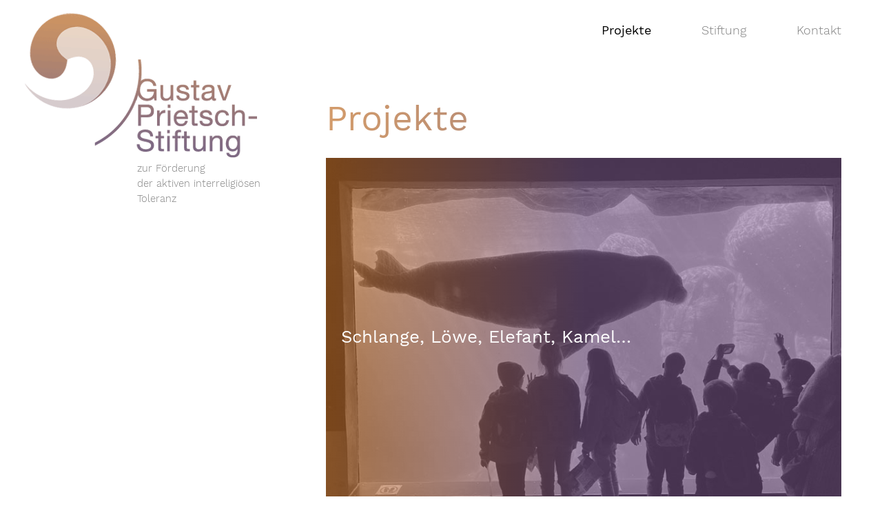

--- FILE ---
content_type: text/html; charset=UTF-8
request_url: https://www.gustavprietsch-stiftung.org/
body_size: 5182
content:
<!DOCTYPE html>
<html lang="de" xmlns:og="http://opengraphprotocol.org/schema/" xmlns:fb="http://www.facebook.com/2008/fbml" class="no-js no-svg">
<head>
<meta charset="UTF-8">
<meta name="viewport" content="width=device-width, initial-scale=1.0">
<link rel="profile" href="http://gmpg.org/xfn/11">
<link rel="icon" type="image/vnd.microsoft.icon" href="theme_images/gps_favicon.ico">

<title>Gustav Prietsch-Stiftung</title>
<meta name='robots' content='max-image-preview:large' />
<link rel="alternate" type="application/rss+xml" title="Gustav Prietsch-Stiftung &raquo; Feed" href="https://www.gustavprietsch-stiftung.org/feed/" />
<link rel="alternate" type="application/rss+xml" title="Gustav Prietsch-Stiftung &raquo; Kommentar-Feed" href="https://www.gustavprietsch-stiftung.org/comments/feed/" />
<script type="text/javascript">
/* <![CDATA[ */
window._wpemojiSettings = {"baseUrl":"https:\/\/s.w.org\/images\/core\/emoji\/14.0.0\/72x72\/","ext":".png","svgUrl":"https:\/\/s.w.org\/images\/core\/emoji\/14.0.0\/svg\/","svgExt":".svg","source":{"concatemoji":"https:\/\/www.gustavprietsch-stiftung.org\/wp-includes\/js\/wp-emoji-release.min.js?ver=6.4.7"}};
/*! This file is auto-generated */
!function(i,n){var o,s,e;function c(e){try{var t={supportTests:e,timestamp:(new Date).valueOf()};sessionStorage.setItem(o,JSON.stringify(t))}catch(e){}}function p(e,t,n){e.clearRect(0,0,e.canvas.width,e.canvas.height),e.fillText(t,0,0);var t=new Uint32Array(e.getImageData(0,0,e.canvas.width,e.canvas.height).data),r=(e.clearRect(0,0,e.canvas.width,e.canvas.height),e.fillText(n,0,0),new Uint32Array(e.getImageData(0,0,e.canvas.width,e.canvas.height).data));return t.every(function(e,t){return e===r[t]})}function u(e,t,n){switch(t){case"flag":return n(e,"\ud83c\udff3\ufe0f\u200d\u26a7\ufe0f","\ud83c\udff3\ufe0f\u200b\u26a7\ufe0f")?!1:!n(e,"\ud83c\uddfa\ud83c\uddf3","\ud83c\uddfa\u200b\ud83c\uddf3")&&!n(e,"\ud83c\udff4\udb40\udc67\udb40\udc62\udb40\udc65\udb40\udc6e\udb40\udc67\udb40\udc7f","\ud83c\udff4\u200b\udb40\udc67\u200b\udb40\udc62\u200b\udb40\udc65\u200b\udb40\udc6e\u200b\udb40\udc67\u200b\udb40\udc7f");case"emoji":return!n(e,"\ud83e\udef1\ud83c\udffb\u200d\ud83e\udef2\ud83c\udfff","\ud83e\udef1\ud83c\udffb\u200b\ud83e\udef2\ud83c\udfff")}return!1}function f(e,t,n){var r="undefined"!=typeof WorkerGlobalScope&&self instanceof WorkerGlobalScope?new OffscreenCanvas(300,150):i.createElement("canvas"),a=r.getContext("2d",{willReadFrequently:!0}),o=(a.textBaseline="top",a.font="600 32px Arial",{});return e.forEach(function(e){o[e]=t(a,e,n)}),o}function t(e){var t=i.createElement("script");t.src=e,t.defer=!0,i.head.appendChild(t)}"undefined"!=typeof Promise&&(o="wpEmojiSettingsSupports",s=["flag","emoji"],n.supports={everything:!0,everythingExceptFlag:!0},e=new Promise(function(e){i.addEventListener("DOMContentLoaded",e,{once:!0})}),new Promise(function(t){var n=function(){try{var e=JSON.parse(sessionStorage.getItem(o));if("object"==typeof e&&"number"==typeof e.timestamp&&(new Date).valueOf()<e.timestamp+604800&&"object"==typeof e.supportTests)return e.supportTests}catch(e){}return null}();if(!n){if("undefined"!=typeof Worker&&"undefined"!=typeof OffscreenCanvas&&"undefined"!=typeof URL&&URL.createObjectURL&&"undefined"!=typeof Blob)try{var e="postMessage("+f.toString()+"("+[JSON.stringify(s),u.toString(),p.toString()].join(",")+"));",r=new Blob([e],{type:"text/javascript"}),a=new Worker(URL.createObjectURL(r),{name:"wpTestEmojiSupports"});return void(a.onmessage=function(e){c(n=e.data),a.terminate(),t(n)})}catch(e){}c(n=f(s,u,p))}t(n)}).then(function(e){for(var t in e)n.supports[t]=e[t],n.supports.everything=n.supports.everything&&n.supports[t],"flag"!==t&&(n.supports.everythingExceptFlag=n.supports.everythingExceptFlag&&n.supports[t]);n.supports.everythingExceptFlag=n.supports.everythingExceptFlag&&!n.supports.flag,n.DOMReady=!1,n.readyCallback=function(){n.DOMReady=!0}}).then(function(){return e}).then(function(){var e;n.supports.everything||(n.readyCallback(),(e=n.source||{}).concatemoji?t(e.concatemoji):e.wpemoji&&e.twemoji&&(t(e.twemoji),t(e.wpemoji)))}))}((window,document),window._wpemojiSettings);
/* ]]> */
</script>
<style id='wp-emoji-styles-inline-css' type='text/css'>

	img.wp-smiley, img.emoji {
		display: inline !important;
		border: none !important;
		box-shadow: none !important;
		height: 1em !important;
		width: 1em !important;
		margin: 0 0.07em !important;
		vertical-align: -0.1em !important;
		background: none !important;
		padding: 0 !important;
	}
</style>
<link rel='stylesheet' id='wp-block-library-css' href='https://www.gustavprietsch-stiftung.org/wp-includes/css/dist/block-library/style.min.css?ver=6.4.7' type='text/css' media='all' />
<style id='classic-theme-styles-inline-css' type='text/css'>
/*! This file is auto-generated */
.wp-block-button__link{color:#fff;background-color:#32373c;border-radius:9999px;box-shadow:none;text-decoration:none;padding:calc(.667em + 2px) calc(1.333em + 2px);font-size:1.125em}.wp-block-file__button{background:#32373c;color:#fff;text-decoration:none}
</style>
<style id='global-styles-inline-css' type='text/css'>
body{--wp--preset--color--black: #000000;--wp--preset--color--cyan-bluish-gray: #abb8c3;--wp--preset--color--white: #ffffff;--wp--preset--color--pale-pink: #f78da7;--wp--preset--color--vivid-red: #cf2e2e;--wp--preset--color--luminous-vivid-orange: #ff6900;--wp--preset--color--luminous-vivid-amber: #fcb900;--wp--preset--color--light-green-cyan: #7bdcb5;--wp--preset--color--vivid-green-cyan: #00d084;--wp--preset--color--pale-cyan-blue: #8ed1fc;--wp--preset--color--vivid-cyan-blue: #0693e3;--wp--preset--color--vivid-purple: #9b51e0;--wp--preset--gradient--vivid-cyan-blue-to-vivid-purple: linear-gradient(135deg,rgba(6,147,227,1) 0%,rgb(155,81,224) 100%);--wp--preset--gradient--light-green-cyan-to-vivid-green-cyan: linear-gradient(135deg,rgb(122,220,180) 0%,rgb(0,208,130) 100%);--wp--preset--gradient--luminous-vivid-amber-to-luminous-vivid-orange: linear-gradient(135deg,rgba(252,185,0,1) 0%,rgba(255,105,0,1) 100%);--wp--preset--gradient--luminous-vivid-orange-to-vivid-red: linear-gradient(135deg,rgba(255,105,0,1) 0%,rgb(207,46,46) 100%);--wp--preset--gradient--very-light-gray-to-cyan-bluish-gray: linear-gradient(135deg,rgb(238,238,238) 0%,rgb(169,184,195) 100%);--wp--preset--gradient--cool-to-warm-spectrum: linear-gradient(135deg,rgb(74,234,220) 0%,rgb(151,120,209) 20%,rgb(207,42,186) 40%,rgb(238,44,130) 60%,rgb(251,105,98) 80%,rgb(254,248,76) 100%);--wp--preset--gradient--blush-light-purple: linear-gradient(135deg,rgb(255,206,236) 0%,rgb(152,150,240) 100%);--wp--preset--gradient--blush-bordeaux: linear-gradient(135deg,rgb(254,205,165) 0%,rgb(254,45,45) 50%,rgb(107,0,62) 100%);--wp--preset--gradient--luminous-dusk: linear-gradient(135deg,rgb(255,203,112) 0%,rgb(199,81,192) 50%,rgb(65,88,208) 100%);--wp--preset--gradient--pale-ocean: linear-gradient(135deg,rgb(255,245,203) 0%,rgb(182,227,212) 50%,rgb(51,167,181) 100%);--wp--preset--gradient--electric-grass: linear-gradient(135deg,rgb(202,248,128) 0%,rgb(113,206,126) 100%);--wp--preset--gradient--midnight: linear-gradient(135deg,rgb(2,3,129) 0%,rgb(40,116,252) 100%);--wp--preset--font-size--small: 13px;--wp--preset--font-size--medium: 20px;--wp--preset--font-size--large: 36px;--wp--preset--font-size--x-large: 42px;--wp--preset--spacing--20: 0.44rem;--wp--preset--spacing--30: 0.67rem;--wp--preset--spacing--40: 1rem;--wp--preset--spacing--50: 1.5rem;--wp--preset--spacing--60: 2.25rem;--wp--preset--spacing--70: 3.38rem;--wp--preset--spacing--80: 5.06rem;--wp--preset--shadow--natural: 6px 6px 9px rgba(0, 0, 0, 0.2);--wp--preset--shadow--deep: 12px 12px 50px rgba(0, 0, 0, 0.4);--wp--preset--shadow--sharp: 6px 6px 0px rgba(0, 0, 0, 0.2);--wp--preset--shadow--outlined: 6px 6px 0px -3px rgba(255, 255, 255, 1), 6px 6px rgba(0, 0, 0, 1);--wp--preset--shadow--crisp: 6px 6px 0px rgba(0, 0, 0, 1);}:where(.is-layout-flex){gap: 0.5em;}:where(.is-layout-grid){gap: 0.5em;}body .is-layout-flow > .alignleft{float: left;margin-inline-start: 0;margin-inline-end: 2em;}body .is-layout-flow > .alignright{float: right;margin-inline-start: 2em;margin-inline-end: 0;}body .is-layout-flow > .aligncenter{margin-left: auto !important;margin-right: auto !important;}body .is-layout-constrained > .alignleft{float: left;margin-inline-start: 0;margin-inline-end: 2em;}body .is-layout-constrained > .alignright{float: right;margin-inline-start: 2em;margin-inline-end: 0;}body .is-layout-constrained > .aligncenter{margin-left: auto !important;margin-right: auto !important;}body .is-layout-constrained > :where(:not(.alignleft):not(.alignright):not(.alignfull)){max-width: var(--wp--style--global--content-size);margin-left: auto !important;margin-right: auto !important;}body .is-layout-constrained > .alignwide{max-width: var(--wp--style--global--wide-size);}body .is-layout-flex{display: flex;}body .is-layout-flex{flex-wrap: wrap;align-items: center;}body .is-layout-flex > *{margin: 0;}body .is-layout-grid{display: grid;}body .is-layout-grid > *{margin: 0;}:where(.wp-block-columns.is-layout-flex){gap: 2em;}:where(.wp-block-columns.is-layout-grid){gap: 2em;}:where(.wp-block-post-template.is-layout-flex){gap: 1.25em;}:where(.wp-block-post-template.is-layout-grid){gap: 1.25em;}.has-black-color{color: var(--wp--preset--color--black) !important;}.has-cyan-bluish-gray-color{color: var(--wp--preset--color--cyan-bluish-gray) !important;}.has-white-color{color: var(--wp--preset--color--white) !important;}.has-pale-pink-color{color: var(--wp--preset--color--pale-pink) !important;}.has-vivid-red-color{color: var(--wp--preset--color--vivid-red) !important;}.has-luminous-vivid-orange-color{color: var(--wp--preset--color--luminous-vivid-orange) !important;}.has-luminous-vivid-amber-color{color: var(--wp--preset--color--luminous-vivid-amber) !important;}.has-light-green-cyan-color{color: var(--wp--preset--color--light-green-cyan) !important;}.has-vivid-green-cyan-color{color: var(--wp--preset--color--vivid-green-cyan) !important;}.has-pale-cyan-blue-color{color: var(--wp--preset--color--pale-cyan-blue) !important;}.has-vivid-cyan-blue-color{color: var(--wp--preset--color--vivid-cyan-blue) !important;}.has-vivid-purple-color{color: var(--wp--preset--color--vivid-purple) !important;}.has-black-background-color{background-color: var(--wp--preset--color--black) !important;}.has-cyan-bluish-gray-background-color{background-color: var(--wp--preset--color--cyan-bluish-gray) !important;}.has-white-background-color{background-color: var(--wp--preset--color--white) !important;}.has-pale-pink-background-color{background-color: var(--wp--preset--color--pale-pink) !important;}.has-vivid-red-background-color{background-color: var(--wp--preset--color--vivid-red) !important;}.has-luminous-vivid-orange-background-color{background-color: var(--wp--preset--color--luminous-vivid-orange) !important;}.has-luminous-vivid-amber-background-color{background-color: var(--wp--preset--color--luminous-vivid-amber) !important;}.has-light-green-cyan-background-color{background-color: var(--wp--preset--color--light-green-cyan) !important;}.has-vivid-green-cyan-background-color{background-color: var(--wp--preset--color--vivid-green-cyan) !important;}.has-pale-cyan-blue-background-color{background-color: var(--wp--preset--color--pale-cyan-blue) !important;}.has-vivid-cyan-blue-background-color{background-color: var(--wp--preset--color--vivid-cyan-blue) !important;}.has-vivid-purple-background-color{background-color: var(--wp--preset--color--vivid-purple) !important;}.has-black-border-color{border-color: var(--wp--preset--color--black) !important;}.has-cyan-bluish-gray-border-color{border-color: var(--wp--preset--color--cyan-bluish-gray) !important;}.has-white-border-color{border-color: var(--wp--preset--color--white) !important;}.has-pale-pink-border-color{border-color: var(--wp--preset--color--pale-pink) !important;}.has-vivid-red-border-color{border-color: var(--wp--preset--color--vivid-red) !important;}.has-luminous-vivid-orange-border-color{border-color: var(--wp--preset--color--luminous-vivid-orange) !important;}.has-luminous-vivid-amber-border-color{border-color: var(--wp--preset--color--luminous-vivid-amber) !important;}.has-light-green-cyan-border-color{border-color: var(--wp--preset--color--light-green-cyan) !important;}.has-vivid-green-cyan-border-color{border-color: var(--wp--preset--color--vivid-green-cyan) !important;}.has-pale-cyan-blue-border-color{border-color: var(--wp--preset--color--pale-cyan-blue) !important;}.has-vivid-cyan-blue-border-color{border-color: var(--wp--preset--color--vivid-cyan-blue) !important;}.has-vivid-purple-border-color{border-color: var(--wp--preset--color--vivid-purple) !important;}.has-vivid-cyan-blue-to-vivid-purple-gradient-background{background: var(--wp--preset--gradient--vivid-cyan-blue-to-vivid-purple) !important;}.has-light-green-cyan-to-vivid-green-cyan-gradient-background{background: var(--wp--preset--gradient--light-green-cyan-to-vivid-green-cyan) !important;}.has-luminous-vivid-amber-to-luminous-vivid-orange-gradient-background{background: var(--wp--preset--gradient--luminous-vivid-amber-to-luminous-vivid-orange) !important;}.has-luminous-vivid-orange-to-vivid-red-gradient-background{background: var(--wp--preset--gradient--luminous-vivid-orange-to-vivid-red) !important;}.has-very-light-gray-to-cyan-bluish-gray-gradient-background{background: var(--wp--preset--gradient--very-light-gray-to-cyan-bluish-gray) !important;}.has-cool-to-warm-spectrum-gradient-background{background: var(--wp--preset--gradient--cool-to-warm-spectrum) !important;}.has-blush-light-purple-gradient-background{background: var(--wp--preset--gradient--blush-light-purple) !important;}.has-blush-bordeaux-gradient-background{background: var(--wp--preset--gradient--blush-bordeaux) !important;}.has-luminous-dusk-gradient-background{background: var(--wp--preset--gradient--luminous-dusk) !important;}.has-pale-ocean-gradient-background{background: var(--wp--preset--gradient--pale-ocean) !important;}.has-electric-grass-gradient-background{background: var(--wp--preset--gradient--electric-grass) !important;}.has-midnight-gradient-background{background: var(--wp--preset--gradient--midnight) !important;}.has-small-font-size{font-size: var(--wp--preset--font-size--small) !important;}.has-medium-font-size{font-size: var(--wp--preset--font-size--medium) !important;}.has-large-font-size{font-size: var(--wp--preset--font-size--large) !important;}.has-x-large-font-size{font-size: var(--wp--preset--font-size--x-large) !important;}
.wp-block-navigation a:where(:not(.wp-element-button)){color: inherit;}
:where(.wp-block-post-template.is-layout-flex){gap: 1.25em;}:where(.wp-block-post-template.is-layout-grid){gap: 1.25em;}
:where(.wp-block-columns.is-layout-flex){gap: 2em;}:where(.wp-block-columns.is-layout-grid){gap: 2em;}
.wp-block-pullquote{font-size: 1.5em;line-height: 1.6;}
</style>
<!--n2css--><link rel="https://api.w.org/" href="https://www.gustavprietsch-stiftung.org/wp-json/" /><link rel="EditURI" type="application/rsd+xml" title="RSD" href="https://www.gustavprietsch-stiftung.org/xmlrpc.php?rsd" />
<meta name="generator" content="WordPress 6.4.7" />
<link rel="icon" href="https://www.gustavprietsch-stiftung.org/wp-content/uploads/2019/03/cropped-gps_favicon-32x32.png" sizes="32x32" />
<link rel="icon" href="https://www.gustavprietsch-stiftung.org/wp-content/uploads/2019/03/cropped-gps_favicon-192x192.png" sizes="192x192" />
<link rel="apple-touch-icon" href="https://www.gustavprietsch-stiftung.org/wp-content/uploads/2019/03/cropped-gps_favicon-180x180.png" />
<meta name="msapplication-TileImage" content="https://www.gustavprietsch-stiftung.org/wp-content/uploads/2019/03/cropped-gps_favicon-270x270.png" />
</head>

<body class="home blog wp-custom-logo">
 
<div id="page" class="site">

				<div class="navigation-top">
				<div class="wrap">
					<nav id="site-navigation" class="main-navigation" role="navigation" aria-label="Top Menu">
	
    <ul>
	<div class="menu-menue-container"><ul id="top-menu" class="menu"><li id="menu-item-11" class="menu-item menu-item-type-custom menu-item-object-custom current-menu-item current_page_item menu-item-home menu-item-11"><a href="https://www.gustavprietsch-stiftung.org" aria-current="page">Projekte</a></li>
<li id="menu-item-10" class="menu-item menu-item-type-post_type menu-item-object-page menu-item-10"><a href="https://www.gustavprietsch-stiftung.org/about_us/">Stiftung</a></li>
<li id="menu-item-9" class="menu-item menu-item-type-post_type menu-item-object-page menu-item-9"><a href="https://www.gustavprietsch-stiftung.org/kontakt/">Kontakt</a></li>
</ul></div>    </ul> 
</nav><!-- #site-navigation -->
				</div><!-- .wrap -->
			</div><!-- .navigation-top -->
			
	<header id="masthead" class="site-header" role="banner">

		<div class="custom-header">

		<div class="custom-header-media">
					</div>

	<div class="site-branding">
	<div class="wrap">

		        <a href="https://www.gustavprietsch-stiftung.org/">
        <img src="https://www.gustavprietsch-stiftung.org/wp-content/uploads/2019/03/gps_logo_RGB_animated.gif?1768728145" />
        </a>

		<div class="site-branding-text">

							<p class="site-description">
                    zur Förderung<br> der aktiven interreligiösen<br> Toleranz</p>
					</div><!-- .site-branding-text -->

	</div><!-- .wrap -->
</div><!-- .site-branding -->

</div><!-- .custom-header -->

		

	</header><!-- #masthead -->


	<div class="site-content-contain">
		<div id="content" class="site-content">


<div class="wrap">
	

	<div id="primary" class="content-area">
		<main id="main" class="site-main" role="main">
        
                <h1>Projekte</h1>
                    
			<article id="post-442" class="post-442 post type-post status-publish format-standard has-post-thumbnail hentry category-allgemein">
	
	<header class="entry-header">
        
        <h3 class="entry-title-frontpage"></h3>Schlange, Löwe, Elefant, Kamel…	</header><!-- .entry-header -->

			<div class="post-thumbnail">
			<a href="https://www.gustavprietsch-stiftung.org/schlange-loewe-elefant-kamel/">
				<img width="800" height="600" src="https://www.gustavprietsch-stiftung.org/wp-content/uploads/2024/03/Wie-gross-ist-ein-Walross-©-Sybille-Ekrut.jpg" class="attachment-gps-featured-image size-gps-featured-image wp-post-image" alt="" decoding="async" srcset="https://www.gustavprietsch-stiftung.org/wp-content/uploads/2024/03/Wie-gross-ist-ein-Walross-©-Sybille-Ekrut.jpg 800w, https://www.gustavprietsch-stiftung.org/wp-content/uploads/2024/03/Wie-gross-ist-ein-Walross-©-Sybille-Ekrut-300x225.jpg 300w, https://www.gustavprietsch-stiftung.org/wp-content/uploads/2024/03/Wie-gross-ist-ein-Walross-©-Sybille-Ekrut-768x576.jpg 768w" sizes="(max-width: 800px) 100vw, 800px" />			</a>
		</div><!-- .post-thumbnail -->
	
    
     
               
  
	
</article><!-- #post-## -->
<article id="post-421" class="post-421 post type-post status-publish format-standard has-post-thumbnail hentry category-allgemein">
	
	<header class="entry-header">
        
        <h3 class="entry-title-frontpage"></h3>Das gleiche WORT – ein interreligiöses, künstlerisches Friedensprojekt.	</header><!-- .entry-header -->

			<div class="post-thumbnail">
			<a href="https://www.gustavprietsch-stiftung.org/das-gleiche-wort-ein-interreligioeses-kuenstlerisches-friedensprojekt/">
				<img width="1456" height="1092" src="https://www.gustavprietsch-stiftung.org/wp-content/uploads/2021/01/DGW-Al-Aqsa-2019.jpeg" class="attachment-gps-featured-image size-gps-featured-image wp-post-image" alt="" decoding="async" loading="lazy" srcset="https://www.gustavprietsch-stiftung.org/wp-content/uploads/2021/01/DGW-Al-Aqsa-2019.jpeg 1456w, https://www.gustavprietsch-stiftung.org/wp-content/uploads/2021/01/DGW-Al-Aqsa-2019-300x225.jpeg 300w, https://www.gustavprietsch-stiftung.org/wp-content/uploads/2021/01/DGW-Al-Aqsa-2019-1024x768.jpeg 1024w, https://www.gustavprietsch-stiftung.org/wp-content/uploads/2021/01/DGW-Al-Aqsa-2019-768x576.jpeg 768w" sizes="(max-width: 1456px) 100vw, 1456px" />			</a>
		</div><!-- .post-thumbnail -->
	
    
     
               
  
	
</article><!-- #post-## -->
<article id="post-21" class="post-21 post type-post status-publish format-standard has-post-thumbnail hentry category-allgemein">
	
	<header class="entry-header">
        
        <h3 class="entry-title-frontpage"></h3>Muslimische Seelsorgeausbildung für muslimische Ehrenamtliche an Hamburger Krankenhäusern	</header><!-- .entry-header -->

			<div class="post-thumbnail">
			<a href="https://www.gustavprietsch-stiftung.org/muslimische-seelsorgeausbildung-fuer-muslimische-ehrenamtliche-an-hamburger-krankenhaeusern/">
				<img width="1000" height="667" src="https://www.gustavprietsch-stiftung.org/wp-content/uploads/2019/03/vertrag_helios_rahmet.jpg" class="attachment-gps-featured-image size-gps-featured-image wp-post-image" alt="" decoding="async" loading="lazy" srcset="https://www.gustavprietsch-stiftung.org/wp-content/uploads/2019/03/vertrag_helios_rahmet.jpg 1000w, https://www.gustavprietsch-stiftung.org/wp-content/uploads/2019/03/vertrag_helios_rahmet-300x200.jpg 300w, https://www.gustavprietsch-stiftung.org/wp-content/uploads/2019/03/vertrag_helios_rahmet-768x512.jpg 768w" sizes="(max-width: 1000px) 100vw, 1000px" />			</a>
		</div><!-- .post-thumbnail -->
	
    
     
               
  
	
</article><!-- #post-## -->
<article id="post-337" class="post-337 post type-post status-publish format-standard has-post-thumbnail hentry category-allgemein">
	
	<header class="entry-header">
        
        <h3 class="entry-title-frontpage"></h3>&#8222;Buddhismus im Dialog mit modernen Gesellschaften&#8220;	</header><!-- .entry-header -->

			<div class="post-thumbnail">
			<a href="https://www.gustavprietsch-stiftung.org/buddhismus-im-dialog-mit-modernen-gesellschaften/">
				<img width="900" height="600" src="https://www.gustavprietsch-stiftung.org/wp-content/uploads/2019/03/bid_foto3_a.jpg" class="attachment-gps-featured-image size-gps-featured-image wp-post-image" alt="" decoding="async" loading="lazy" srcset="https://www.gustavprietsch-stiftung.org/wp-content/uploads/2019/03/bid_foto3_a.jpg 900w, https://www.gustavprietsch-stiftung.org/wp-content/uploads/2019/03/bid_foto3_a-300x200.jpg 300w, https://www.gustavprietsch-stiftung.org/wp-content/uploads/2019/03/bid_foto3_a-768x512.jpg 768w" sizes="(max-width: 900px) 100vw, 900px" />			</a>
		</div><!-- .post-thumbnail -->
	
    
     
               
  
	
</article><!-- #post-## -->
<article id="post-345" class="post-345 post type-post status-publish format-standard has-post-thumbnail hentry category-allgemein">
	
	<header class="entry-header">
        
        <h3 class="entry-title-frontpage"></h3>Nachbarschaft Welt – ein interkulturelles Schulprojekt des Netzwerks Ethik heute	</header><!-- .entry-header -->

			<div class="post-thumbnail">
			<a href="https://www.gustavprietsch-stiftung.org/nachbarschaft-welt-ein-interkulturelles-schulprojekt-des-netzwerks-ethik-heute/">
				<img width="1000" height="693" src="https://www.gustavprietsch-stiftung.org/wp-content/uploads/2019/03/Nachbarschaft-Welt_Bild-2-Begruessung1_a.jpg" class="attachment-gps-featured-image size-gps-featured-image wp-post-image" alt="" decoding="async" loading="lazy" srcset="https://www.gustavprietsch-stiftung.org/wp-content/uploads/2019/03/Nachbarschaft-Welt_Bild-2-Begruessung1_a.jpg 1000w, https://www.gustavprietsch-stiftung.org/wp-content/uploads/2019/03/Nachbarschaft-Welt_Bild-2-Begruessung1_a-300x208.jpg 300w, https://www.gustavprietsch-stiftung.org/wp-content/uploads/2019/03/Nachbarschaft-Welt_Bild-2-Begruessung1_a-768x532.jpg 768w" sizes="(max-width: 1000px) 100vw, 1000px" />			</a>
		</div><!-- .post-thumbnail -->
	
    
     
               
  
	
</article><!-- #post-## -->
<article id="post-358" class="post-358 post type-post status-publish format-standard has-post-thumbnail hentry category-allgemein">
	
	<header class="entry-header">
        
        <h3 class="entry-title-frontpage"></h3>ART PEACE Project	</header><!-- .entry-header -->

			<div class="post-thumbnail">
			<a href="https://www.gustavprietsch-stiftung.org/spirals-of-dialogue/">
				<img width="700" height="501" src="https://www.gustavprietsch-stiftung.org/wp-content/uploads/2019/03/wimmelbildesowa.jpg" class="attachment-gps-featured-image size-gps-featured-image wp-post-image" alt="" decoding="async" loading="lazy" srcset="https://www.gustavprietsch-stiftung.org/wp-content/uploads/2019/03/wimmelbildesowa.jpg 700w, https://www.gustavprietsch-stiftung.org/wp-content/uploads/2019/03/wimmelbildesowa-300x215.jpg 300w" sizes="(max-width: 700px) 100vw, 700px" />			</a>
		</div><!-- .post-thumbnail -->
	
    
     
               
  
	
</article><!-- #post-## -->

		</main><!-- #main -->
	</div><!-- #primary -->
</div><!-- .wrap -->

  

</div><!-- #content -->

<div id="footcontainer">
           <div id="foottext">
      Gustav Prietsch-Stiftung © 2024 | <a href="/impressum">Impressum und Datenschutzerklärung</a>
                </div>
       </div>
	</div><!-- .site-content-contain -->
</div><!-- #page -->

<link rel='stylesheet' id='style-css' href='https://www.gustavprietsch-stiftung.org/wp-content/themes/theme_GPS/style.css?ver=6.4.7' type='text/css' media='all' />

</body>
</html>


--- FILE ---
content_type: text/css
request_url: https://www.gustavprietsch-stiftung.org/wp-content/themes/theme_GPS/style.css?ver=6.4.7
body_size: 2540
content:
/*
Theme Name: Gustav_Prietsch_Stiftung
Theme URI: https://gustavprietsch-stiftung.org
Author: Stefan Koehler und Xin Long
Author URI: 
Description: 
Version: 1.0
License: All Rights Reserved
License URI: http://xinlong.de
Tags:
Text Domain: 
*/

/* reset*/

body,div,dl,dt,dd,ul,ol,li,h1,h2,h3,h4,h5,h6,pre,form,fieldset,input,textarea,blockquote,th,td {margin:0; padding:0;}
table {border-collapse:collapse; border-spacing:0;}
fieldset,img {border:0;}
address,caption,cite,code,dfn,em,strong,th,var {font-style:normal; font-weight:normal;}
ol,ul {list-style:none;}
caption,th {text-align:left;}
h1,h2,h3,h4,h5,h6 {font-size:100%; font-weight:normal;}
q:before,q:after {content:'';}
abbr,acronym {border:0;}

/* font */
@font-face {
  font-family: 'work_sans';
  src: url('fonts/work-sans-300.woff2') format('woff2'), 
       url('fonts/work-sans-300.woff') format('woff');
      font-style: normal;
  font-weight: 300;
}

@font-face {
  font-family: 'work_sans';
  src: url('fonts/work-sans-regular.woff2') format('woff2'), 
       url('fonts/work-sans-regular.woff') format('woff');
      font-style: normal;
    font-weight: 400;
}

@font-face {
  font-family: 'work_sans';
  src: url('fonts/work-sans-500.woff2') format('woff2'), 
       url('fonts/work-sans-500.woff') format('woff');
      font-style: normal;
  font-weight: 500;
}

html {
	margin:0px;
	padding:0px;
	font-size:10pt;
	max-width:575px;
}

body {
	background-color:white;
	color:black;
	font-family: 'work_sans', sans-serif;
	font-weight:300;
	font-size:12pt;
	padding-top:1rem;
	padding-right:0px;
	padding-left:0px;
	box-sizing:border-box;
	max-width:575px;
}

p {
    line-height: 1.5em;
}

ul{ 
    list-style-type: decimal;
    padding-left: 28px;
    line-height: 1.5em;
}  

.postid-442 ul {
	list-style-type:disc;
}

a:link, a:visited, a:active {
	color:#7f6e8c;
	-webkit-transition:color 0.5s;
	transition:color 0.5s;
	text-decoration:none;
	font-weight:500;
}

a:hover {
	color:#d39b6a;
	-webkit-transition:color 0.5s;
	transition:color 0.5s;	
	text-decoration:none;
	font-weight:500;
}

#page {
	height:100%;
	display:grid;
	grid-template-columns:1fr;
	grid-template-rows:115px 80px auto;
	grid-column-gap:4rem;
	grid-row-gap:1rem;
	margin:0px!important;
}

h3 {
	font-size:140%;
	margin-top:1.4rem;
}

header {
	display:grid;
	grid-column:1/2;
	grid-row:1/2;
	grid-template-columns:100%;
	grid-template-rows:1fr;
	margin-right:1rem;
	margin-left:1rem;
}

.custom-header{
	grid-column:1/2;
	grid-row:1/2;
}

.site-branding {
	width:100%;
	z-index:100;
	position:relative;
	font-size:1rem;
}

.custom-logo-link {
	padding:0px;
	margin:0px;
}

.site-branding .wrap {
	width:100%;
	display:grid;
	grid-template-columns: 50% 50%;
	grid-template-rows: 1fr;
	justify-content:start;
	align-content:end;
	grid-gap:2rem;
}

.site-branding a {
	grid-column:1/2;
	grid-row:1/2;
}

.site-branding img {
	width:100%;
}

.site-branding-text {
	grid-row:1/2!important;
	grid-column:2/3!important;
	justify-self:start;
	align-self:end;
    color: gray;
    font-weight: 300;
	bottom:0px;
}

.site-branding-text p {
	padding:0px;
	margin:0px;
}

.navigation-top {
	width:100%;
	z-index:10;
	background-color:white;
	height:65px;
	font-size:1.25rem;
	position: sticky;
	position: -webkit-sticky;
	top:0px;
}

#site-navigation {
	display:grid;
	grid-template-columns:1fr 2.7fr;
	grid-template-rows:65px;
	align-content:end;
	position:relative;
}

.navigation-top li {
	float:left;
	margin-right:2rem;
}

.navigation-top li:last-of-type {
	float:left;
	margin-right:1rem;
}

.navigation-top ul {
	list-style-type:none;
	grid-column:2/3;
	grid-row:1/2;
	padding-inline-start: 0px !important;
	height:1.25rem;
	align-self:center;
}

.navigation-top a:link, .navigation-top a:visited {
	color:grey;
	text-decoration:none;
	font-weight:300;
}

.navigation-top a:hover, .navigation-top a:active {
    color: black;
}

.menu-menue-container {
	position:relative;
}

.current-menu-item a {
    color: black !important;
    font-weight:400 !important;
}

.site-content-contain {
	grid-column:1/2;
	grid-row:3/4;
	display:grid;
	grid-template-columns:1fr;
	grid-template-rows:1fr;
}

main {
	grid-column:1/2;
	grid-row:1/2;
	display:grid;
	grid-template-columns:auto;
	grid-template-rows:3.5rem auto;
	margin-top:-10px;
}

blockquote {
	padding: 0 10% 0 10%;
color: grey;
}

#otherposts {
	grid-column:1/2;
	grid-row:1/2;
	display:grid;
	grid-template-columns:auto;
	grid-template-rows:3.5rem auto;
	margin-top:2rem;
}

main h1 {
	grid-column:1/2;
	grid-row:1/2;
	color:red;
	background: -webkit-linear-gradient(90deg, #d39b6a 0%, #7f6e8c 100%));
	background: linear-gradient(90deg, #d39b6a 0%, #7f6e8c 100%);
  -webkit-background-clip: text;
	background-clip: text;
  -webkit-text-fill-color: transparent;
	display:inline-block;
	font-weight:400;
	font-size:2.5rem;
	margin:0px;
	margin-left:1.5rem;
}

#otherposts h1 {
	grid-column:1/2;
	grid-row:1/2;
	color:red;
	background: -webkit-linear-gradient(90deg, #d39b6a 0%, #7f6e8c 100%));
	background: linear-gradient(90deg, #d39b6a 0%, #7f6e8c 100%);
  -webkit-background-clip: text;
	background-clip: text;
  -webkit-text-fill-color: transparent;
	display:inline-block;
	font-weight:400;
	font-size:2rem;
	margin:0px;
	margin-left:1.5rem;
}

main article {
	grid-column:1/2;
	max-height:34rem;
	overflow:hidden;
	display:grid;
	grid-template-columns:1fr;
	grid-template-rows:1fr;
	justify-content:center;
	align-content:center;
	margin:0px;
	padding:0px;
	margin-bottom:1rem;
	overflow-x:hidden;
	/*border-bottom:black 1rem solid;
	outline-offset:-2rem;*/
	/*box-shadow: inset 0px -1rem 0px 0px black;
	box-sizing:border-box;*/
}

#otherposts article {
	grid-column:1/2;
	max-height:34rem;
	overflow:hidden;
	display:grid;
	grid-template-columns:1fr;
	grid-template-rows:1fr;
	justify-content:center;
	align-content:center;
	margin:0px;
	padding:0px;
	margin-bottom:1rem;
	overflow-x:hidden;
	/*border-bottom:black 1rem solid;
	outline-offset:-2rem;*/
	/*box-shadow: inset 0px -1rem 0px 0px black;
	box-sizing:border-box;*/
}

.type-page {
	height:auto;
	max-height:none;
	overflow:auto!important;
	display:inline-block;
	grid-row:2/3;
}

.post-main article {
	height:auto;
	max-height:none;
	overflow:auto!important;
	display:inline-block;
	grid-row:1/3;
	margin-left:1rem;
	margin-right:1rem;
}

figure {
	display:grid!important;
	width:100%;
	position:relative!important;
	grid-template-columns:1fr;
	grid-template-rows:1fr minmax(min-content, min-content);
}

figure img {
	position:relative!important;
	display:block!important;
	grid-column:1/2;
	grid-row:1/2;
}

figcaption {
	box-sizing:border-box!important;
	position:relative!important;
	display:block!important;
	grid-column:1/2;
	grid-row:2/3;
	min-height:2rem!important;
	padding-top:0px!important;
	padding-bottom:0px!important;
	background:none!important;
	margin:0px!important;
	margin-top:1rem!important;
	color:black!important;
	font-size:0.9rem!important;
	font-weight:400!important;
}

.entry-header {
	text-align:left;
	align-self:center;
	grid-column:1/2;
	grid-row:1/2;
	font-size:1.75rem;
	font-weight:400;
	color:white;
	z-index:2;
	display:grid;
	grid-template-columns:auto;
	grid-template-rows:auto;
	margin:1.5rem;
	pointer-events:none;
}

.post-main .entry-header {
	margin-left:0px;
	margin-right:0px;
	display:block;
}

.post-main img {
	width:100%;
	height:auto;
}

.post-main h1 {
	margin-left:0px;
}

.entry-header h3 {
	grid-column:1/2;
	grid-row:1/2;
}

.post-thumbnail {
	grid-column:1/2;
	grid-row:1/2;
	display:grid;
	grid-template-columns:1fr;
	grid-template-rows:minmax(min-content, max-content);
	overflow:hidden;
	align-content:stretch;
	position:relative;
	/*max-height:660px;*/
}

.post-thumbnail a {
	height:auto;
	padding:0px;
	margin:0px;
	overflow:hidden;
	-webkit-transform:scale(1.0, 1.0);
	transform:scale(1.0, 1.0);
	-webkit-transition:transform 0.5s;
	transition:transform 0.5s;
}

.post-thumbnail a:hover {
	-webkit-transform:scale(1.05, 1.05);
    -webkit-transition:transform 0.5s;
    transform:scale(1.05, 1.05);
	transition:transform 0.5s;
}

.post-thumbnail img {
	width:100%;
	height:auto;
	filter:grayscale(100%);
	-webkit-filter:grayscale(100%);
}

/*main article:before {
	content:'';
	grid-column:1/2;
	grid-row:1/2;
	background: linear-gradient(90deg, #d39b6a 0%, #7f6e8c 50%);
	z-index:1;
	opacity:0.5;
	pointer-events:none;
	transform:scale(1.1, 1.1);
}*/

main article:before {
	content:'';
	grid-column:1/2;
	grid-row:1/2;
	z-index:2;
	pointer-events:none;
	box-shadow: inset 0px -0.3rem 0px 0px white;
	box-sizing:border-box;
}

#otherposts article:before {
	content:'';
	grid-column:1/2;
	grid-row:1/2;
	z-index:2;
	pointer-events:none;
	box-shadow: inset 0px -0.3rem 0px 0px white;
	box-sizing:border-box;
}

/*.post-thumbnail:before {
	content:'';
	grid-column:1/2;
	grid-row:1/2;
	align-self:stretch;
	z-index:1;
	pointer-events:none;
	transform:scale(1.1, 1.1);
	width:100%;
	height:667px;
	position:absolute;
	top:0;
}*/

/*main article:after {
	content:'';
	grid-column:1/2;
	grid-row:1/2;
	background: linear-gradient(90deg, #d39b6a 0%, #7f6e8c 50%);
	mix-blend-mode:color;
	pointer-events:none;
	z-index:1;
}*/

main article:after {
	content:'';
	grid-column:1/2;
	grid-row:1/2;
	background: linear-gradient(90deg, #e98129 0%, #87609a 50%);
	opacity:0.5;
	pointer-events:none;
	z-index:1;
}

#otherposts article:after {
	content:'';
	grid-column:1/2;
	grid-row:1/2;
	background: linear-gradient(90deg, #e98129 0%, #87609a 50%);
	opacity:0.5;
	pointer-events:none;
	z-index:1;
}

/*.post-thumbnail:after {
	content:'';
	grid-column:1/2;
	grid-row:1/2;
	align-self:stretch;
	background: linear-gradient(90deg, #e98129 0%, #87609a 50%);
	opacity:0.5;
	pointer-events:none;
	z-index:1;
	width:100%;
	height:660px;
	position:absolute;
	top:0;
}*/

.type-page .entry-header {
	margin:0px;
}

.entry-header .entry-title {
	font-size: 2rem!important;
	display:block;
}

article h2 {
	color:#d39b6a;
	background: -webkit-linear-gradient(90deg, #d39b6a 0%, #7f6e8c 100%));
	background: linear-gradient(90deg, #d39b6a 0%, #7f6e8c 100%);
  -webkit-background-clip: text;
	background-clip: text;
  -webkit-text-fill-color: transparent;
	display:inline-block;
	font-weight:400;
	font-size:1.5rem;
	margin-top:1.5rem;
	margin-bottom:0.75rem;
}

article h2:first-of-type {
	margin-top:0px;
}

.single #menu-item-11 a {
		color: black !important;
		font-weight:400 !important;
}

#footcontainer {
	margin:1rem;
	margin-top:3rem;
}

@media (min-width: 475px) {
	.navigation-top {
		margin-top:30px;
		margin-bottom:30px;
	}
	
	main {
		margin-top:0px;
	}
}

@media (min-width: 576px) {
	html {
		width:auto;
		height:auto;
		max-width:100%;
		min-width:906px;
	}

	body {
		height:auto;
		width:auto;
		max-width:none;
		padding-top:1rem;
		padding-right:0px;
		padding-left:0.5rem;
	}
	
	#page {
		grid-template-columns:minmax(147.84px, 385px) minmax(345px, 1000px) auto;
		grid-template-rows:50px auto;
		grid-column-gap:4rem;
		grid-row-gap:4.5rem;
	}
	
	header {
		grid-column:1/3;
		grid-row:1/4;
		grid-template-columns:minmax(147.84px, 385px) minmax(345px, 1000px);
		grid-template-rows:50px auto;
		margin:0px;
	}
	
	.custom-header{
		grid-column:1/2;
		grid-row:1/3;
	}
	
	.site-branding {
		min-width:345px;
	}
	
	.custom-logo-link {
		padding:0px;
		margin:0px;
	}
	
	.site-branding .wrap {
		display:grid;
		grid-template-columns: 44% 56%;
		grid-template-rows: 1fr 1fr;
		justify-content:start;
		grid-gap:0px;
	}
	
	.site-branding .wrap img {
		width:89.35%;
	}
	
	.site-branding a {
		grid-column:1/3;
		grid-row:1/2;
	}
	
	.site-branding-text {
		grid-row:2/3!important;
		grid-column:2/3!important;
		justify-self:start;
		align-self:auto;
	}
	
	.site-branding-text p {
		padding:auto;
		margin:auto;
	}
	
	.navigation-top {
		height:50px;
		width:100%;
		top:0;
		z-index:10;
		background-color:white;
		padding-top:1rem;
		padding-bottom:1rem;
		margin-top:0;
		position:fixed!important;
		font-size:18px;
		min-width:905px;
		

	}
	
	.site-content-contain {
		grid-column:2/3;
		grid-row:2/3;
		display:grid;
		grid-template-columns: auto-fill, 1fr;
		grid-template-rows:1fr;
	}
	
	#site-navigation {
		display:grid;
		grid-template-columns:minmax(147.84px, 385px) minmax(384px, 1000px) auto;
		grid-template-rows:50px;
		grid-column-gap:4rem;
	}
	
	.navigation-top ul {
		list-style-type:none;
		grid-column:2/3;
		grid-row:1/2;
		justify-self:end;
	}
	
	.navigation-top li {
		float:left;
		margin-right:5rem;
	}

	.navigation-top li:last-of-type {
		float:left;
		margin-right:2rem;
	}
	
	main {
		grid-column:1/2;
		grid-row:1/2;
		display:grid;
		grid-template-columns:auto;
		grid-template-rows:6rem auto;
		margin-top:10px;
	}
	
	#otherposts {
		grid-column:1/2;
		grid-row:1/2;
		display:grid;
		grid-template-columns:auto;
		grid-template-rows:6rem auto;
		margin-top:4rem;
	}
	
	main h1 {
	grid-column:1/2;
	grid-row:1/2;
	color:red;
	background: -webkit-linear-gradient(90deg, #d39b6a 0%, #7f6e8c 100%));
	background: linear-gradient(90deg, #d39b6a 0%, #7f6e8c 100%);
  -webkit-background-clip: text;
	background-clip: text;
  -webkit-text-fill-color: transparent;
	display:inline-block;
	font-weight:400;
	font-size:3.5rem;
	margin:0px;
	padding: 0px;
	}
	
	#otherposts h1 {
	grid-column:1/2;
	grid-row:1/2;
	color:red;
	background: -webkit-linear-gradient(90deg, #d39b6a 0%, #7f6e8c 100%));
	background: linear-gradient(90deg, #d39b6a 0%, #7f6e8c 100%);
  -webkit-background-clip: text;
	background-clip: text;
  -webkit-text-fill-color: transparent;
	display:inline-block;
	font-weight:400;
	font-size:2.5rem;
	margin:0px;
	padding: 0px;
	}
	
	main article {
	grid-column:1/2;
	max-height:34rem;
	overflow:hidden;
	display:grid;
	grid-template-columns:1fr;
	grid-template-rows:1fr;
	justify-content:center;
	align-content:center;
	margin:0px;
	padding:0px;
	margin-bottom:3rem;
	overflow-x:hidden;
	}
	
	.post-main article {
		height:auto;
		max-height:none;
		overflow:auto!important;
		display:inline-block;
		grid-row:1/3;
		margin:0px;
	}
	
	#footcontainer {
		margin-left:0px;
		margin-right:0px;
		margin-top:5rem;
		margin-bottom:0px;
	}
}

@media (min-width: 768px) {
	html {
		font-size:10pt;
	}
	body {
		padding-left:2rem;
	}
}

@media (min-width:992px) {
	html {
		font-size:11pt;
	}

	.entry-header .entry-title {
		font-size:2rem!important;
	}
	article h2 {
		font-size:2.5rem;
	}
}

@media (min-width:1400px) {
	html {
		font-size:14pt;
	}
	
	.site-branding {
		font-size: 17px !important;
	}
	
	body {
		font-size:13pt;
	}
	.entry-header .entry-title {
		font-size:2.5rem!important;
	}
	article h2 {
		font-size:1.5rem;
	}
}